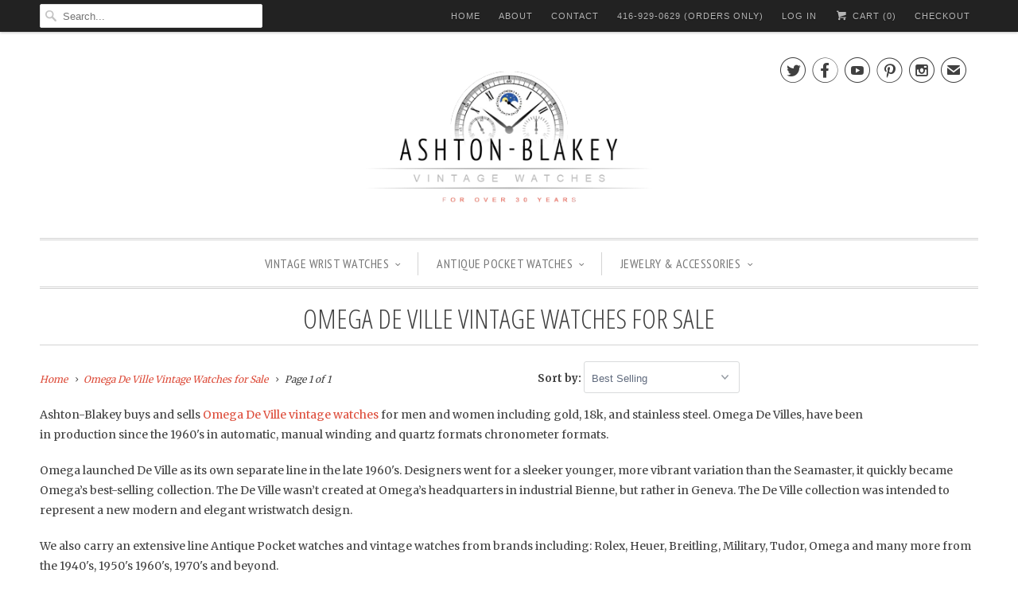

--- FILE ---
content_type: text/html; charset=utf-8
request_url: https://ashton-blakey-antiques.com/collections/omega-de-ville-vintage-watches-for-sale
body_size: 14872
content:
<!DOCTYPE html>
<!--[if lt IE 7 ]><html class="ie ie6" lang="en"> <![endif]-->
<!--[if IE 7 ]><html class="ie ie7" lang="en"> <![endif]-->
<!--[if IE 8 ]><html class="ie ie8" lang="en"> <![endif]-->
<!--[if IE 9 ]><html class="ie ie9" lang="en"> <![endif]-->
<!--[if (gte IE 10)|!(IE)]><!--><html lang="en"> <!--<![endif]-->
  <head>
    <!-- SEO Doctor Start Here -->

						               


						                
<!-- SEO Doctor End Here -->

						           
    <meta charset="utf-8">
    <meta http-equiv="cleartype" content="on">
    <meta name="robots" content="index,follow">
    <meta name="google-site-verification" content="pRDUTY-Yh4EiGc710q7HmNKF5FoZ6HAwdLqi_y998wg" />
    <meta name="msvalidate.01" content="F705CA769CC094C4FB96A184F7E4C322" />
           
    <title>Omega De Ville Vintage Watches for Sale - Ashton-Blakey Vintage Watches</title>
            
    
      <meta name="description" content="Ashton-Blakey buys and sells Omega De Ville vintage watches for men and women including gold, 18k, and stainless steel. Omega De Villes, have been in production since the 1960&#39;s in automatic, manual winding and quartz formats chronometer formats.  Omega launched De Ville as its own separate line in the late 1960&#39;s. Des" />
    

    <!-- Custom Fonts -->
    
      <link href="//fonts.googleapis.com/css?family=.|Open+Sans+Condensed:light,normal,bold|Open+Sans+Condensed:light,normal,bold|PT+Sans+Narrow:light,normal,bold|Merriweather:light,normal,bold|Merriweather:light,normal,bold" rel="stylesheet" type="text/css" />
    
    
    

<meta name="author" content="Ashton-Blakey Vintage Watches">
<meta property="og:url" content="https://ashton-blakey-antiques.com/collections/omega-de-ville-vintage-watches-for-sale">
<meta property="og:site_name" content="Ashton-Blakey Vintage Watches">


  <meta property="og:type" content="product.group">
  <meta property="og:title" content="Omega De Ville Vintage Watches for Sale">
  
    
    <meta property="og:image" content="http://ashton-blakey-antiques.com/cdn/shop/products/ww3-20_grande.jpg?v=1527194631">
    <meta property="og:image:secure_url" content="https://ashton-blakey-antiques.com/cdn/shop/products/ww3-20_grande.jpg?v=1527194631">
  


  <meta property="og:description" content="Ashton-Blakey buys and sells Omega De Ville vintage watches for men and women including gold, 18k, and stainless steel. Omega De Villes, have been in production since the 1960&#39;s in automatic, manual winding and quartz formats chronometer formats.  Omega launched De Ville as its own separate line in the late 1960&#39;s. Des">




<meta name="twitter:card" content="summary">


    
    

    <!-- Mobile Specific Metas -->
    <meta name="HandheldFriendly" content="True">
    <meta name="MobileOptimized" content="320">
    <meta name="viewport" content="width=device-width,initial-scale=1">
    <meta name="theme-color" content="#ffffff">

    <!-- Stylesheets for Responsive 5.1 -->
    <link href="//ashton-blakey-antiques.com/cdn/shop/t/32/assets/styles.scss.css?v=92095474298116778791765667214" rel="stylesheet" type="text/css" media="all" />

    <!-- Icons -->
    <link rel="shortcut icon" type="image/x-icon" href="//ashton-blakey-antiques.com/cdn/shop/t/32/assets/favicon.png?v=57112304919154482711470431731">
    <link rel="canonical" href="https://ashton-blakey-antiques.com/collections/omega-de-ville-vintage-watches-for-sale" />

    
        
    <script src="//ashton-blakey-antiques.com/cdn/shop/t/32/assets/app.js?v=170259280972237719751545961839" type="text/javascript"></script>
    
    <script>window.performance && window.performance.mark && window.performance.mark('shopify.content_for_header.start');</script><meta name="facebook-domain-verification" content="sgxzsni7b32j0sfzb1cbn8omfy7zt2">
<meta name="facebook-domain-verification" content="sgxzsni7b32j0sfzb1cbn8omfy7zt2">
<meta name="google-site-verification" content="pRDUTY-Yh4EiGc710q7HmNKF5FoZ6HAwdLqi_y998wg">
<meta id="shopify-digital-wallet" name="shopify-digital-wallet" content="/12420384/digital_wallets/dialog">
<meta name="shopify-checkout-api-token" content="f494b6faad67b00cc5b0847fb7a20459">
<meta id="in-context-paypal-metadata" data-shop-id="12420384" data-venmo-supported="false" data-environment="production" data-locale="en_US" data-paypal-v4="true" data-currency="USD">
<link rel="alternate" type="application/atom+xml" title="Feed" href="/collections/omega-de-ville-vintage-watches-for-sale.atom" />
<link rel="alternate" type="application/json+oembed" href="https://ashton-blakey-antiques.com/collections/omega-de-ville-vintage-watches-for-sale.oembed">
<script async="async" src="/checkouts/internal/preloads.js?locale=en-US"></script>
<link rel="preconnect" href="https://shop.app" crossorigin="anonymous">
<script async="async" src="https://shop.app/checkouts/internal/preloads.js?locale=en-US&shop_id=12420384" crossorigin="anonymous"></script>
<script id="apple-pay-shop-capabilities" type="application/json">{"shopId":12420384,"countryCode":"CA","currencyCode":"USD","merchantCapabilities":["supports3DS"],"merchantId":"gid:\/\/shopify\/Shop\/12420384","merchantName":"Ashton-Blakey Vintage Watches","requiredBillingContactFields":["postalAddress","email","phone"],"requiredShippingContactFields":["postalAddress","email","phone"],"shippingType":"shipping","supportedNetworks":["visa","masterCard","amex","discover","jcb"],"total":{"type":"pending","label":"Ashton-Blakey Vintage Watches","amount":"1.00"},"shopifyPaymentsEnabled":true,"supportsSubscriptions":true}</script>
<script id="shopify-features" type="application/json">{"accessToken":"f494b6faad67b00cc5b0847fb7a20459","betas":["rich-media-storefront-analytics"],"domain":"ashton-blakey-antiques.com","predictiveSearch":true,"shopId":12420384,"locale":"en"}</script>
<script>var Shopify = Shopify || {};
Shopify.shop = "ab-vintage-watches.myshopify.com";
Shopify.locale = "en";
Shopify.currency = {"active":"USD","rate":"1.0"};
Shopify.country = "US";
Shopify.theme = {"name":"Responsive","id":118879047,"schema_name":null,"schema_version":null,"theme_store_id":304,"role":"main"};
Shopify.theme.handle = "null";
Shopify.theme.style = {"id":null,"handle":null};
Shopify.cdnHost = "ashton-blakey-antiques.com/cdn";
Shopify.routes = Shopify.routes || {};
Shopify.routes.root = "/";</script>
<script type="module">!function(o){(o.Shopify=o.Shopify||{}).modules=!0}(window);</script>
<script>!function(o){function n(){var o=[];function n(){o.push(Array.prototype.slice.apply(arguments))}return n.q=o,n}var t=o.Shopify=o.Shopify||{};t.loadFeatures=n(),t.autoloadFeatures=n()}(window);</script>
<script>
  window.ShopifyPay = window.ShopifyPay || {};
  window.ShopifyPay.apiHost = "shop.app\/pay";
  window.ShopifyPay.redirectState = null;
</script>
<script id="shop-js-analytics" type="application/json">{"pageType":"collection"}</script>
<script defer="defer" async type="module" src="//ashton-blakey-antiques.com/cdn/shopifycloud/shop-js/modules/v2/client.init-shop-cart-sync_C5BV16lS.en.esm.js"></script>
<script defer="defer" async type="module" src="//ashton-blakey-antiques.com/cdn/shopifycloud/shop-js/modules/v2/chunk.common_CygWptCX.esm.js"></script>
<script type="module">
  await import("//ashton-blakey-antiques.com/cdn/shopifycloud/shop-js/modules/v2/client.init-shop-cart-sync_C5BV16lS.en.esm.js");
await import("//ashton-blakey-antiques.com/cdn/shopifycloud/shop-js/modules/v2/chunk.common_CygWptCX.esm.js");

  window.Shopify.SignInWithShop?.initShopCartSync?.({"fedCMEnabled":true,"windoidEnabled":true});

</script>
<script>
  window.Shopify = window.Shopify || {};
  if (!window.Shopify.featureAssets) window.Shopify.featureAssets = {};
  window.Shopify.featureAssets['shop-js'] = {"shop-cart-sync":["modules/v2/client.shop-cart-sync_ZFArdW7E.en.esm.js","modules/v2/chunk.common_CygWptCX.esm.js"],"init-fed-cm":["modules/v2/client.init-fed-cm_CmiC4vf6.en.esm.js","modules/v2/chunk.common_CygWptCX.esm.js"],"shop-button":["modules/v2/client.shop-button_tlx5R9nI.en.esm.js","modules/v2/chunk.common_CygWptCX.esm.js"],"shop-cash-offers":["modules/v2/client.shop-cash-offers_DOA2yAJr.en.esm.js","modules/v2/chunk.common_CygWptCX.esm.js","modules/v2/chunk.modal_D71HUcav.esm.js"],"init-windoid":["modules/v2/client.init-windoid_sURxWdc1.en.esm.js","modules/v2/chunk.common_CygWptCX.esm.js"],"shop-toast-manager":["modules/v2/client.shop-toast-manager_ClPi3nE9.en.esm.js","modules/v2/chunk.common_CygWptCX.esm.js"],"init-shop-email-lookup-coordinator":["modules/v2/client.init-shop-email-lookup-coordinator_B8hsDcYM.en.esm.js","modules/v2/chunk.common_CygWptCX.esm.js"],"init-shop-cart-sync":["modules/v2/client.init-shop-cart-sync_C5BV16lS.en.esm.js","modules/v2/chunk.common_CygWptCX.esm.js"],"avatar":["modules/v2/client.avatar_BTnouDA3.en.esm.js"],"pay-button":["modules/v2/client.pay-button_FdsNuTd3.en.esm.js","modules/v2/chunk.common_CygWptCX.esm.js"],"init-customer-accounts":["modules/v2/client.init-customer-accounts_DxDtT_ad.en.esm.js","modules/v2/client.shop-login-button_C5VAVYt1.en.esm.js","modules/v2/chunk.common_CygWptCX.esm.js","modules/v2/chunk.modal_D71HUcav.esm.js"],"init-shop-for-new-customer-accounts":["modules/v2/client.init-shop-for-new-customer-accounts_ChsxoAhi.en.esm.js","modules/v2/client.shop-login-button_C5VAVYt1.en.esm.js","modules/v2/chunk.common_CygWptCX.esm.js","modules/v2/chunk.modal_D71HUcav.esm.js"],"shop-login-button":["modules/v2/client.shop-login-button_C5VAVYt1.en.esm.js","modules/v2/chunk.common_CygWptCX.esm.js","modules/v2/chunk.modal_D71HUcav.esm.js"],"init-customer-accounts-sign-up":["modules/v2/client.init-customer-accounts-sign-up_CPSyQ0Tj.en.esm.js","modules/v2/client.shop-login-button_C5VAVYt1.en.esm.js","modules/v2/chunk.common_CygWptCX.esm.js","modules/v2/chunk.modal_D71HUcav.esm.js"],"shop-follow-button":["modules/v2/client.shop-follow-button_Cva4Ekp9.en.esm.js","modules/v2/chunk.common_CygWptCX.esm.js","modules/v2/chunk.modal_D71HUcav.esm.js"],"checkout-modal":["modules/v2/client.checkout-modal_BPM8l0SH.en.esm.js","modules/v2/chunk.common_CygWptCX.esm.js","modules/v2/chunk.modal_D71HUcav.esm.js"],"lead-capture":["modules/v2/client.lead-capture_Bi8yE_yS.en.esm.js","modules/v2/chunk.common_CygWptCX.esm.js","modules/v2/chunk.modal_D71HUcav.esm.js"],"shop-login":["modules/v2/client.shop-login_D6lNrXab.en.esm.js","modules/v2/chunk.common_CygWptCX.esm.js","modules/v2/chunk.modal_D71HUcav.esm.js"],"payment-terms":["modules/v2/client.payment-terms_CZxnsJam.en.esm.js","modules/v2/chunk.common_CygWptCX.esm.js","modules/v2/chunk.modal_D71HUcav.esm.js"]};
</script>
<script>(function() {
  var isLoaded = false;
  function asyncLoad() {
    if (isLoaded) return;
    isLoaded = true;
    var urls = ["\/\/www.powr.io\/powr.js?powr-token=ab-vintage-watches.myshopify.com\u0026external-type=shopify\u0026shop=ab-vintage-watches.myshopify.com","\/\/shopify.privy.com\/widget.js?shop=ab-vintage-watches.myshopify.com","https:\/\/chimpstatic.com\/mcjs-connected\/js\/users\/69644906da8310d7896cd29ff\/5bfed1dc157f28565f5e2304a.js?shop=ab-vintage-watches.myshopify.com","https:\/\/cdn-scripts.signifyd.com\/shopify\/script-tag.js?shop=ab-vintage-watches.myshopify.com"];
    for (var i = 0; i < urls.length; i++) {
      var s = document.createElement('script');
      s.type = 'text/javascript';
      s.async = true;
      s.src = urls[i];
      var x = document.getElementsByTagName('script')[0];
      x.parentNode.insertBefore(s, x);
    }
  };
  if(window.attachEvent) {
    window.attachEvent('onload', asyncLoad);
  } else {
    window.addEventListener('load', asyncLoad, false);
  }
})();</script>
<script id="__st">var __st={"a":12420384,"offset":-18000,"reqid":"66c0561a-6495-4d06-b671-ff84a7644d1a-1768672645","pageurl":"ashton-blakey-antiques.com\/collections\/omega-de-ville-vintage-watches-for-sale","u":"28e0209e4ee9","p":"collection","rtyp":"collection","rid":23085908000};</script>
<script>window.ShopifyPaypalV4VisibilityTracking = true;</script>
<script id="captcha-bootstrap">!function(){'use strict';const t='contact',e='account',n='new_comment',o=[[t,t],['blogs',n],['comments',n],[t,'customer']],c=[[e,'customer_login'],[e,'guest_login'],[e,'recover_customer_password'],[e,'create_customer']],r=t=>t.map((([t,e])=>`form[action*='/${t}']:not([data-nocaptcha='true']) input[name='form_type'][value='${e}']`)).join(','),a=t=>()=>t?[...document.querySelectorAll(t)].map((t=>t.form)):[];function s(){const t=[...o],e=r(t);return a(e)}const i='password',u='form_key',d=['recaptcha-v3-token','g-recaptcha-response','h-captcha-response',i],f=()=>{try{return window.sessionStorage}catch{return}},m='__shopify_v',_=t=>t.elements[u];function p(t,e,n=!1){try{const o=window.sessionStorage,c=JSON.parse(o.getItem(e)),{data:r}=function(t){const{data:e,action:n}=t;return t[m]||n?{data:e,action:n}:{data:t,action:n}}(c);for(const[e,n]of Object.entries(r))t.elements[e]&&(t.elements[e].value=n);n&&o.removeItem(e)}catch(o){console.error('form repopulation failed',{error:o})}}const l='form_type',E='cptcha';function T(t){t.dataset[E]=!0}const w=window,h=w.document,L='Shopify',v='ce_forms',y='captcha';let A=!1;((t,e)=>{const n=(g='f06e6c50-85a8-45c8-87d0-21a2b65856fe',I='https://cdn.shopify.com/shopifycloud/storefront-forms-hcaptcha/ce_storefront_forms_captcha_hcaptcha.v1.5.2.iife.js',D={infoText:'Protected by hCaptcha',privacyText:'Privacy',termsText:'Terms'},(t,e,n)=>{const o=w[L][v],c=o.bindForm;if(c)return c(t,g,e,D).then(n);var r;o.q.push([[t,g,e,D],n]),r=I,A||(h.body.append(Object.assign(h.createElement('script'),{id:'captcha-provider',async:!0,src:r})),A=!0)});var g,I,D;w[L]=w[L]||{},w[L][v]=w[L][v]||{},w[L][v].q=[],w[L][y]=w[L][y]||{},w[L][y].protect=function(t,e){n(t,void 0,e),T(t)},Object.freeze(w[L][y]),function(t,e,n,w,h,L){const[v,y,A,g]=function(t,e,n){const i=e?o:[],u=t?c:[],d=[...i,...u],f=r(d),m=r(i),_=r(d.filter((([t,e])=>n.includes(e))));return[a(f),a(m),a(_),s()]}(w,h,L),I=t=>{const e=t.target;return e instanceof HTMLFormElement?e:e&&e.form},D=t=>v().includes(t);t.addEventListener('submit',(t=>{const e=I(t);if(!e)return;const n=D(e)&&!e.dataset.hcaptchaBound&&!e.dataset.recaptchaBound,o=_(e),c=g().includes(e)&&(!o||!o.value);(n||c)&&t.preventDefault(),c&&!n&&(function(t){try{if(!f())return;!function(t){const e=f();if(!e)return;const n=_(t);if(!n)return;const o=n.value;o&&e.removeItem(o)}(t);const e=Array.from(Array(32),(()=>Math.random().toString(36)[2])).join('');!function(t,e){_(t)||t.append(Object.assign(document.createElement('input'),{type:'hidden',name:u})),t.elements[u].value=e}(t,e),function(t,e){const n=f();if(!n)return;const o=[...t.querySelectorAll(`input[type='${i}']`)].map((({name:t})=>t)),c=[...d,...o],r={};for(const[a,s]of new FormData(t).entries())c.includes(a)||(r[a]=s);n.setItem(e,JSON.stringify({[m]:1,action:t.action,data:r}))}(t,e)}catch(e){console.error('failed to persist form',e)}}(e),e.submit())}));const S=(t,e)=>{t&&!t.dataset[E]&&(n(t,e.some((e=>e===t))),T(t))};for(const o of['focusin','change'])t.addEventListener(o,(t=>{const e=I(t);D(e)&&S(e,y())}));const B=e.get('form_key'),M=e.get(l),P=B&&M;t.addEventListener('DOMContentLoaded',(()=>{const t=y();if(P)for(const e of t)e.elements[l].value===M&&p(e,B);[...new Set([...A(),...v().filter((t=>'true'===t.dataset.shopifyCaptcha))])].forEach((e=>S(e,t)))}))}(h,new URLSearchParams(w.location.search),n,t,e,['guest_login'])})(!0,!0)}();</script>
<script integrity="sha256-4kQ18oKyAcykRKYeNunJcIwy7WH5gtpwJnB7kiuLZ1E=" data-source-attribution="shopify.loadfeatures" defer="defer" src="//ashton-blakey-antiques.com/cdn/shopifycloud/storefront/assets/storefront/load_feature-a0a9edcb.js" crossorigin="anonymous"></script>
<script crossorigin="anonymous" defer="defer" src="//ashton-blakey-antiques.com/cdn/shopifycloud/storefront/assets/shopify_pay/storefront-65b4c6d7.js?v=20250812"></script>
<script data-source-attribution="shopify.dynamic_checkout.dynamic.init">var Shopify=Shopify||{};Shopify.PaymentButton=Shopify.PaymentButton||{isStorefrontPortableWallets:!0,init:function(){window.Shopify.PaymentButton.init=function(){};var t=document.createElement("script");t.src="https://ashton-blakey-antiques.com/cdn/shopifycloud/portable-wallets/latest/portable-wallets.en.js",t.type="module",document.head.appendChild(t)}};
</script>
<script data-source-attribution="shopify.dynamic_checkout.buyer_consent">
  function portableWalletsHideBuyerConsent(e){var t=document.getElementById("shopify-buyer-consent"),n=document.getElementById("shopify-subscription-policy-button");t&&n&&(t.classList.add("hidden"),t.setAttribute("aria-hidden","true"),n.removeEventListener("click",e))}function portableWalletsShowBuyerConsent(e){var t=document.getElementById("shopify-buyer-consent"),n=document.getElementById("shopify-subscription-policy-button");t&&n&&(t.classList.remove("hidden"),t.removeAttribute("aria-hidden"),n.addEventListener("click",e))}window.Shopify?.PaymentButton&&(window.Shopify.PaymentButton.hideBuyerConsent=portableWalletsHideBuyerConsent,window.Shopify.PaymentButton.showBuyerConsent=portableWalletsShowBuyerConsent);
</script>
<script data-source-attribution="shopify.dynamic_checkout.cart.bootstrap">document.addEventListener("DOMContentLoaded",(function(){function t(){return document.querySelector("shopify-accelerated-checkout-cart, shopify-accelerated-checkout")}if(t())Shopify.PaymentButton.init();else{new MutationObserver((function(e,n){t()&&(Shopify.PaymentButton.init(),n.disconnect())})).observe(document.body,{childList:!0,subtree:!0})}}));
</script>
<script id='scb4127' type='text/javascript' async='' src='https://ashton-blakey-antiques.com/cdn/shopifycloud/privacy-banner/storefront-banner.js'></script><link id="shopify-accelerated-checkout-styles" rel="stylesheet" media="screen" href="https://ashton-blakey-antiques.com/cdn/shopifycloud/portable-wallets/latest/accelerated-checkout-backwards-compat.css" crossorigin="anonymous">
<style id="shopify-accelerated-checkout-cart">
        #shopify-buyer-consent {
  margin-top: 1em;
  display: inline-block;
  width: 100%;
}

#shopify-buyer-consent.hidden {
  display: none;
}

#shopify-subscription-policy-button {
  background: none;
  border: none;
  padding: 0;
  text-decoration: underline;
  font-size: inherit;
  cursor: pointer;
}

#shopify-subscription-policy-button::before {
  box-shadow: none;
}

      </style>

<script>window.performance && window.performance.mark && window.performance.mark('shopify.content_for_header.end');</script>
  <link href="https://monorail-edge.shopifysvc.com" rel="dns-prefetch">
<script>(function(){if ("sendBeacon" in navigator && "performance" in window) {try {var session_token_from_headers = performance.getEntriesByType('navigation')[0].serverTiming.find(x => x.name == '_s').description;} catch {var session_token_from_headers = undefined;}var session_cookie_matches = document.cookie.match(/_shopify_s=([^;]*)/);var session_token_from_cookie = session_cookie_matches && session_cookie_matches.length === 2 ? session_cookie_matches[1] : "";var session_token = session_token_from_headers || session_token_from_cookie || "";function handle_abandonment_event(e) {var entries = performance.getEntries().filter(function(entry) {return /monorail-edge.shopifysvc.com/.test(entry.name);});if (!window.abandonment_tracked && entries.length === 0) {window.abandonment_tracked = true;var currentMs = Date.now();var navigation_start = performance.timing.navigationStart;var payload = {shop_id: 12420384,url: window.location.href,navigation_start,duration: currentMs - navigation_start,session_token,page_type: "collection"};window.navigator.sendBeacon("https://monorail-edge.shopifysvc.com/v1/produce", JSON.stringify({schema_id: "online_store_buyer_site_abandonment/1.1",payload: payload,metadata: {event_created_at_ms: currentMs,event_sent_at_ms: currentMs}}));}}window.addEventListener('pagehide', handle_abandonment_event);}}());</script>
<script id="web-pixels-manager-setup">(function e(e,d,r,n,o){if(void 0===o&&(o={}),!Boolean(null===(a=null===(i=window.Shopify)||void 0===i?void 0:i.analytics)||void 0===a?void 0:a.replayQueue)){var i,a;window.Shopify=window.Shopify||{};var t=window.Shopify;t.analytics=t.analytics||{};var s=t.analytics;s.replayQueue=[],s.publish=function(e,d,r){return s.replayQueue.push([e,d,r]),!0};try{self.performance.mark("wpm:start")}catch(e){}var l=function(){var e={modern:/Edge?\/(1{2}[4-9]|1[2-9]\d|[2-9]\d{2}|\d{4,})\.\d+(\.\d+|)|Firefox\/(1{2}[4-9]|1[2-9]\d|[2-9]\d{2}|\d{4,})\.\d+(\.\d+|)|Chrom(ium|e)\/(9{2}|\d{3,})\.\d+(\.\d+|)|(Maci|X1{2}).+ Version\/(15\.\d+|(1[6-9]|[2-9]\d|\d{3,})\.\d+)([,.]\d+|)( \(\w+\)|)( Mobile\/\w+|) Safari\/|Chrome.+OPR\/(9{2}|\d{3,})\.\d+\.\d+|(CPU[ +]OS|iPhone[ +]OS|CPU[ +]iPhone|CPU IPhone OS|CPU iPad OS)[ +]+(15[._]\d+|(1[6-9]|[2-9]\d|\d{3,})[._]\d+)([._]\d+|)|Android:?[ /-](13[3-9]|1[4-9]\d|[2-9]\d{2}|\d{4,})(\.\d+|)(\.\d+|)|Android.+Firefox\/(13[5-9]|1[4-9]\d|[2-9]\d{2}|\d{4,})\.\d+(\.\d+|)|Android.+Chrom(ium|e)\/(13[3-9]|1[4-9]\d|[2-9]\d{2}|\d{4,})\.\d+(\.\d+|)|SamsungBrowser\/([2-9]\d|\d{3,})\.\d+/,legacy:/Edge?\/(1[6-9]|[2-9]\d|\d{3,})\.\d+(\.\d+|)|Firefox\/(5[4-9]|[6-9]\d|\d{3,})\.\d+(\.\d+|)|Chrom(ium|e)\/(5[1-9]|[6-9]\d|\d{3,})\.\d+(\.\d+|)([\d.]+$|.*Safari\/(?![\d.]+ Edge\/[\d.]+$))|(Maci|X1{2}).+ Version\/(10\.\d+|(1[1-9]|[2-9]\d|\d{3,})\.\d+)([,.]\d+|)( \(\w+\)|)( Mobile\/\w+|) Safari\/|Chrome.+OPR\/(3[89]|[4-9]\d|\d{3,})\.\d+\.\d+|(CPU[ +]OS|iPhone[ +]OS|CPU[ +]iPhone|CPU IPhone OS|CPU iPad OS)[ +]+(10[._]\d+|(1[1-9]|[2-9]\d|\d{3,})[._]\d+)([._]\d+|)|Android:?[ /-](13[3-9]|1[4-9]\d|[2-9]\d{2}|\d{4,})(\.\d+|)(\.\d+|)|Mobile Safari.+OPR\/([89]\d|\d{3,})\.\d+\.\d+|Android.+Firefox\/(13[5-9]|1[4-9]\d|[2-9]\d{2}|\d{4,})\.\d+(\.\d+|)|Android.+Chrom(ium|e)\/(13[3-9]|1[4-9]\d|[2-9]\d{2}|\d{4,})\.\d+(\.\d+|)|Android.+(UC? ?Browser|UCWEB|U3)[ /]?(15\.([5-9]|\d{2,})|(1[6-9]|[2-9]\d|\d{3,})\.\d+)\.\d+|SamsungBrowser\/(5\.\d+|([6-9]|\d{2,})\.\d+)|Android.+MQ{2}Browser\/(14(\.(9|\d{2,})|)|(1[5-9]|[2-9]\d|\d{3,})(\.\d+|))(\.\d+|)|K[Aa][Ii]OS\/(3\.\d+|([4-9]|\d{2,})\.\d+)(\.\d+|)/},d=e.modern,r=e.legacy,n=navigator.userAgent;return n.match(d)?"modern":n.match(r)?"legacy":"unknown"}(),u="modern"===l?"modern":"legacy",c=(null!=n?n:{modern:"",legacy:""})[u],f=function(e){return[e.baseUrl,"/wpm","/b",e.hashVersion,"modern"===e.buildTarget?"m":"l",".js"].join("")}({baseUrl:d,hashVersion:r,buildTarget:u}),m=function(e){var d=e.version,r=e.bundleTarget,n=e.surface,o=e.pageUrl,i=e.monorailEndpoint;return{emit:function(e){var a=e.status,t=e.errorMsg,s=(new Date).getTime(),l=JSON.stringify({metadata:{event_sent_at_ms:s},events:[{schema_id:"web_pixels_manager_load/3.1",payload:{version:d,bundle_target:r,page_url:o,status:a,surface:n,error_msg:t},metadata:{event_created_at_ms:s}}]});if(!i)return console&&console.warn&&console.warn("[Web Pixels Manager] No Monorail endpoint provided, skipping logging."),!1;try{return self.navigator.sendBeacon.bind(self.navigator)(i,l)}catch(e){}var u=new XMLHttpRequest;try{return u.open("POST",i,!0),u.setRequestHeader("Content-Type","text/plain"),u.send(l),!0}catch(e){return console&&console.warn&&console.warn("[Web Pixels Manager] Got an unhandled error while logging to Monorail."),!1}}}}({version:r,bundleTarget:l,surface:e.surface,pageUrl:self.location.href,monorailEndpoint:e.monorailEndpoint});try{o.browserTarget=l,function(e){var d=e.src,r=e.async,n=void 0===r||r,o=e.onload,i=e.onerror,a=e.sri,t=e.scriptDataAttributes,s=void 0===t?{}:t,l=document.createElement("script"),u=document.querySelector("head"),c=document.querySelector("body");if(l.async=n,l.src=d,a&&(l.integrity=a,l.crossOrigin="anonymous"),s)for(var f in s)if(Object.prototype.hasOwnProperty.call(s,f))try{l.dataset[f]=s[f]}catch(e){}if(o&&l.addEventListener("load",o),i&&l.addEventListener("error",i),u)u.appendChild(l);else{if(!c)throw new Error("Did not find a head or body element to append the script");c.appendChild(l)}}({src:f,async:!0,onload:function(){if(!function(){var e,d;return Boolean(null===(d=null===(e=window.Shopify)||void 0===e?void 0:e.analytics)||void 0===d?void 0:d.initialized)}()){var d=window.webPixelsManager.init(e)||void 0;if(d){var r=window.Shopify.analytics;r.replayQueue.forEach((function(e){var r=e[0],n=e[1],o=e[2];d.publishCustomEvent(r,n,o)})),r.replayQueue=[],r.publish=d.publishCustomEvent,r.visitor=d.visitor,r.initialized=!0}}},onerror:function(){return m.emit({status:"failed",errorMsg:"".concat(f," has failed to load")})},sri:function(e){var d=/^sha384-[A-Za-z0-9+/=]+$/;return"string"==typeof e&&d.test(e)}(c)?c:"",scriptDataAttributes:o}),m.emit({status:"loading"})}catch(e){m.emit({status:"failed",errorMsg:(null==e?void 0:e.message)||"Unknown error"})}}})({shopId: 12420384,storefrontBaseUrl: "https://ashton-blakey-antiques.com",extensionsBaseUrl: "https://extensions.shopifycdn.com/cdn/shopifycloud/web-pixels-manager",monorailEndpoint: "https://monorail-edge.shopifysvc.com/unstable/produce_batch",surface: "storefront-renderer",enabledBetaFlags: ["2dca8a86"],webPixelsConfigList: [{"id":"709984447","configuration":"{\"config\":\"{\\\"pixel_id\\\":\\\"GT-K4ZBKS5T\\\",\\\"target_country\\\":\\\"US\\\",\\\"gtag_events\\\":[{\\\"type\\\":\\\"view_item\\\",\\\"action_label\\\":\\\"MC-ZHTPB3XNE7\\\"},{\\\"type\\\":\\\"purchase\\\",\\\"action_label\\\":\\\"MC-ZHTPB3XNE7\\\"},{\\\"type\\\":\\\"page_view\\\",\\\"action_label\\\":\\\"MC-ZHTPB3XNE7\\\"}],\\\"enable_monitoring_mode\\\":false}\"}","eventPayloadVersion":"v1","runtimeContext":"OPEN","scriptVersion":"b2a88bafab3e21179ed38636efcd8a93","type":"APP","apiClientId":1780363,"privacyPurposes":[],"dataSharingAdjustments":{"protectedCustomerApprovalScopes":["read_customer_address","read_customer_email","read_customer_name","read_customer_personal_data","read_customer_phone"]}},{"id":"237568191","configuration":"{\"pixel_id\":\"660754040743381\",\"pixel_type\":\"facebook_pixel\",\"metaapp_system_user_token\":\"-\"}","eventPayloadVersion":"v1","runtimeContext":"OPEN","scriptVersion":"ca16bc87fe92b6042fbaa3acc2fbdaa6","type":"APP","apiClientId":2329312,"privacyPurposes":["ANALYTICS","MARKETING","SALE_OF_DATA"],"dataSharingAdjustments":{"protectedCustomerApprovalScopes":["read_customer_address","read_customer_email","read_customer_name","read_customer_personal_data","read_customer_phone"]}},{"id":"109314239","configuration":"{\"tagID\":\"2612948911808\"}","eventPayloadVersion":"v1","runtimeContext":"STRICT","scriptVersion":"18031546ee651571ed29edbe71a3550b","type":"APP","apiClientId":3009811,"privacyPurposes":["ANALYTICS","MARKETING","SALE_OF_DATA"],"dataSharingAdjustments":{"protectedCustomerApprovalScopes":["read_customer_address","read_customer_email","read_customer_name","read_customer_personal_data","read_customer_phone"]}},{"id":"85524671","eventPayloadVersion":"v1","runtimeContext":"LAX","scriptVersion":"1","type":"CUSTOM","privacyPurposes":["ANALYTICS"],"name":"Google Analytics tag (migrated)"},{"id":"shopify-app-pixel","configuration":"{}","eventPayloadVersion":"v1","runtimeContext":"STRICT","scriptVersion":"0450","apiClientId":"shopify-pixel","type":"APP","privacyPurposes":["ANALYTICS","MARKETING"]},{"id":"shopify-custom-pixel","eventPayloadVersion":"v1","runtimeContext":"LAX","scriptVersion":"0450","apiClientId":"shopify-pixel","type":"CUSTOM","privacyPurposes":["ANALYTICS","MARKETING"]}],isMerchantRequest: false,initData: {"shop":{"name":"Ashton-Blakey Vintage Watches","paymentSettings":{"currencyCode":"USD"},"myshopifyDomain":"ab-vintage-watches.myshopify.com","countryCode":"CA","storefrontUrl":"https:\/\/ashton-blakey-antiques.com"},"customer":null,"cart":null,"checkout":null,"productVariants":[],"purchasingCompany":null},},"https://ashton-blakey-antiques.com/cdn","fcfee988w5aeb613cpc8e4bc33m6693e112",{"modern":"","legacy":""},{"shopId":"12420384","storefrontBaseUrl":"https:\/\/ashton-blakey-antiques.com","extensionBaseUrl":"https:\/\/extensions.shopifycdn.com\/cdn\/shopifycloud\/web-pixels-manager","surface":"storefront-renderer","enabledBetaFlags":"[\"2dca8a86\"]","isMerchantRequest":"false","hashVersion":"fcfee988w5aeb613cpc8e4bc33m6693e112","publish":"custom","events":"[[\"page_viewed\",{}],[\"collection_viewed\",{\"collection\":{\"id\":\"23085908000\",\"title\":\"Omega De Ville Vintage Watches for Sale\",\"productVariants\":[{\"price\":{\"amount\":1795.0,\"currencyCode\":\"USD\"},\"product\":{\"title\":\"OMEGA solid 18K De Ville Vintage watch\",\"vendor\":\"OMEGA\",\"id\":\"6366729031\",\"untranslatedTitle\":\"OMEGA solid 18K De Ville Vintage watch\",\"url\":\"\/products\/omega-solid-18k-deville-vintage-watch-oa26\",\"type\":\"Vintage Watches\"},\"id\":\"35040798983\",\"image\":{\"src\":\"\/\/ashton-blakey-antiques.com\/cdn\/shop\/products\/ww3-20.jpg?v=1527194631\"},\"sku\":\"OA26\",\"title\":\"NA\",\"untranslatedTitle\":\"NA\"},{\"price\":{\"amount\":0.0,\"currencyCode\":\"USD\"},\"product\":{\"title\":\"Omega Seamaster De Ville\",\"vendor\":\"Ashton-Blakey Vintage Watches\",\"id\":\"8124447588543\",\"untranslatedTitle\":\"Omega Seamaster De Ville\",\"url\":\"\/products\/omega-seamaster-de-ville\",\"type\":\"\"},\"id\":\"44272797778111\",\"image\":{\"src\":\"\/\/ashton-blakey-antiques.com\/cdn\/shop\/files\/09D70ECB-3ABF-447D-A73A-C1DB5963C01C.jpg?v=1748721008\"},\"sku\":null,\"title\":\"Default Title\",\"untranslatedTitle\":\"Default Title\"},{\"price\":{\"amount\":0.0,\"currencyCode\":\"USD\"},\"product\":{\"title\":\"OMEGA SEAMASTER AUTOMATIC DE VILLE WITH DATE- Vintage watch\",\"vendor\":\"OMEGA\",\"id\":\"6366727879\",\"untranslatedTitle\":\"OMEGA SEAMASTER AUTOMATIC DE VILLE WITH DATE- Vintage watch\",\"url\":\"\/products\/omega-seamaster-automatic-de-ville-with-date-vintage-watch-og23\",\"type\":\"Vintage Watches\"},\"id\":\"35040800263\",\"image\":{\"src\":\"\/\/ashton-blakey-antiques.com\/cdn\/shop\/products\/SeamasterGermed.jpeg?v=1527194628\"},\"sku\":\"OG23\",\"title\":\"NA\",\"untranslatedTitle\":\"NA\"}]}}]]"});</script><script>
  window.ShopifyAnalytics = window.ShopifyAnalytics || {};
  window.ShopifyAnalytics.meta = window.ShopifyAnalytics.meta || {};
  window.ShopifyAnalytics.meta.currency = 'USD';
  var meta = {"products":[{"id":6366729031,"gid":"gid:\/\/shopify\/Product\/6366729031","vendor":"OMEGA","type":"Vintage Watches","handle":"omega-solid-18k-deville-vintage-watch-oa26","variants":[{"id":35040798983,"price":179500,"name":"OMEGA solid 18K De Ville Vintage watch - NA","public_title":"NA","sku":"OA26"}],"remote":false},{"id":8124447588543,"gid":"gid:\/\/shopify\/Product\/8124447588543","vendor":"Ashton-Blakey Vintage Watches","type":"","handle":"omega-seamaster-de-ville","variants":[{"id":44272797778111,"price":0,"name":"Omega Seamaster De Ville","public_title":null,"sku":null}],"remote":false},{"id":6366727879,"gid":"gid:\/\/shopify\/Product\/6366727879","vendor":"OMEGA","type":"Vintage Watches","handle":"omega-seamaster-automatic-de-ville-with-date-vintage-watch-og23","variants":[{"id":35040800263,"price":0,"name":"OMEGA SEAMASTER AUTOMATIC DE VILLE WITH DATE- Vintage watch - NA","public_title":"NA","sku":"OG23"}],"remote":false}],"page":{"pageType":"collection","resourceType":"collection","resourceId":23085908000,"requestId":"66c0561a-6495-4d06-b671-ff84a7644d1a-1768672645"}};
  for (var attr in meta) {
    window.ShopifyAnalytics.meta[attr] = meta[attr];
  }
</script>
<script class="analytics">
  (function () {
    var customDocumentWrite = function(content) {
      var jquery = null;

      if (window.jQuery) {
        jquery = window.jQuery;
      } else if (window.Checkout && window.Checkout.$) {
        jquery = window.Checkout.$;
      }

      if (jquery) {
        jquery('body').append(content);
      }
    };

    var hasLoggedConversion = function(token) {
      if (token) {
        return document.cookie.indexOf('loggedConversion=' + token) !== -1;
      }
      return false;
    }

    var setCookieIfConversion = function(token) {
      if (token) {
        var twoMonthsFromNow = new Date(Date.now());
        twoMonthsFromNow.setMonth(twoMonthsFromNow.getMonth() + 2);

        document.cookie = 'loggedConversion=' + token + '; expires=' + twoMonthsFromNow;
      }
    }

    var trekkie = window.ShopifyAnalytics.lib = window.trekkie = window.trekkie || [];
    if (trekkie.integrations) {
      return;
    }
    trekkie.methods = [
      'identify',
      'page',
      'ready',
      'track',
      'trackForm',
      'trackLink'
    ];
    trekkie.factory = function(method) {
      return function() {
        var args = Array.prototype.slice.call(arguments);
        args.unshift(method);
        trekkie.push(args);
        return trekkie;
      };
    };
    for (var i = 0; i < trekkie.methods.length; i++) {
      var key = trekkie.methods[i];
      trekkie[key] = trekkie.factory(key);
    }
    trekkie.load = function(config) {
      trekkie.config = config || {};
      trekkie.config.initialDocumentCookie = document.cookie;
      var first = document.getElementsByTagName('script')[0];
      var script = document.createElement('script');
      script.type = 'text/javascript';
      script.onerror = function(e) {
        var scriptFallback = document.createElement('script');
        scriptFallback.type = 'text/javascript';
        scriptFallback.onerror = function(error) {
                var Monorail = {
      produce: function produce(monorailDomain, schemaId, payload) {
        var currentMs = new Date().getTime();
        var event = {
          schema_id: schemaId,
          payload: payload,
          metadata: {
            event_created_at_ms: currentMs,
            event_sent_at_ms: currentMs
          }
        };
        return Monorail.sendRequest("https://" + monorailDomain + "/v1/produce", JSON.stringify(event));
      },
      sendRequest: function sendRequest(endpointUrl, payload) {
        // Try the sendBeacon API
        if (window && window.navigator && typeof window.navigator.sendBeacon === 'function' && typeof window.Blob === 'function' && !Monorail.isIos12()) {
          var blobData = new window.Blob([payload], {
            type: 'text/plain'
          });

          if (window.navigator.sendBeacon(endpointUrl, blobData)) {
            return true;
          } // sendBeacon was not successful

        } // XHR beacon

        var xhr = new XMLHttpRequest();

        try {
          xhr.open('POST', endpointUrl);
          xhr.setRequestHeader('Content-Type', 'text/plain');
          xhr.send(payload);
        } catch (e) {
          console.log(e);
        }

        return false;
      },
      isIos12: function isIos12() {
        return window.navigator.userAgent.lastIndexOf('iPhone; CPU iPhone OS 12_') !== -1 || window.navigator.userAgent.lastIndexOf('iPad; CPU OS 12_') !== -1;
      }
    };
    Monorail.produce('monorail-edge.shopifysvc.com',
      'trekkie_storefront_load_errors/1.1',
      {shop_id: 12420384,
      theme_id: 118879047,
      app_name: "storefront",
      context_url: window.location.href,
      source_url: "//ashton-blakey-antiques.com/cdn/s/trekkie.storefront.cd680fe47e6c39ca5d5df5f0a32d569bc48c0f27.min.js"});

        };
        scriptFallback.async = true;
        scriptFallback.src = '//ashton-blakey-antiques.com/cdn/s/trekkie.storefront.cd680fe47e6c39ca5d5df5f0a32d569bc48c0f27.min.js';
        first.parentNode.insertBefore(scriptFallback, first);
      };
      script.async = true;
      script.src = '//ashton-blakey-antiques.com/cdn/s/trekkie.storefront.cd680fe47e6c39ca5d5df5f0a32d569bc48c0f27.min.js';
      first.parentNode.insertBefore(script, first);
    };
    trekkie.load(
      {"Trekkie":{"appName":"storefront","development":false,"defaultAttributes":{"shopId":12420384,"isMerchantRequest":null,"themeId":118879047,"themeCityHash":"7929450160129649157","contentLanguage":"en","currency":"USD","eventMetadataId":"7c455a5c-43a3-4770-9683-3799647dabc9"},"isServerSideCookieWritingEnabled":true,"monorailRegion":"shop_domain","enabledBetaFlags":["65f19447"]},"Session Attribution":{},"S2S":{"facebookCapiEnabled":true,"source":"trekkie-storefront-renderer","apiClientId":580111}}
    );

    var loaded = false;
    trekkie.ready(function() {
      if (loaded) return;
      loaded = true;

      window.ShopifyAnalytics.lib = window.trekkie;

      var originalDocumentWrite = document.write;
      document.write = customDocumentWrite;
      try { window.ShopifyAnalytics.merchantGoogleAnalytics.call(this); } catch(error) {};
      document.write = originalDocumentWrite;

      window.ShopifyAnalytics.lib.page(null,{"pageType":"collection","resourceType":"collection","resourceId":23085908000,"requestId":"66c0561a-6495-4d06-b671-ff84a7644d1a-1768672645","shopifyEmitted":true});

      var match = window.location.pathname.match(/checkouts\/(.+)\/(thank_you|post_purchase)/)
      var token = match? match[1]: undefined;
      if (!hasLoggedConversion(token)) {
        setCookieIfConversion(token);
        window.ShopifyAnalytics.lib.track("Viewed Product Category",{"currency":"USD","category":"Collection: omega-de-ville-vintage-watches-for-sale","collectionName":"omega-de-ville-vintage-watches-for-sale","collectionId":23085908000,"nonInteraction":true},undefined,undefined,{"shopifyEmitted":true});
      }
    });


        var eventsListenerScript = document.createElement('script');
        eventsListenerScript.async = true;
        eventsListenerScript.src = "//ashton-blakey-antiques.com/cdn/shopifycloud/storefront/assets/shop_events_listener-3da45d37.js";
        document.getElementsByTagName('head')[0].appendChild(eventsListenerScript);

})();</script>
  <script>
  if (!window.ga || (window.ga && typeof window.ga !== 'function')) {
    window.ga = function ga() {
      (window.ga.q = window.ga.q || []).push(arguments);
      if (window.Shopify && window.Shopify.analytics && typeof window.Shopify.analytics.publish === 'function') {
        window.Shopify.analytics.publish("ga_stub_called", {}, {sendTo: "google_osp_migration"});
      }
      console.error("Shopify's Google Analytics stub called with:", Array.from(arguments), "\nSee https://help.shopify.com/manual/promoting-marketing/pixels/pixel-migration#google for more information.");
    };
    if (window.Shopify && window.Shopify.analytics && typeof window.Shopify.analytics.publish === 'function') {
      window.Shopify.analytics.publish("ga_stub_initialized", {}, {sendTo: "google_osp_migration"});
    }
  }
</script>
<script
  defer
  src="https://ashton-blakey-antiques.com/cdn/shopifycloud/perf-kit/shopify-perf-kit-3.0.4.min.js"
  data-application="storefront-renderer"
  data-shop-id="12420384"
  data-render-region="gcp-us-central1"
  data-page-type="collection"
  data-theme-instance-id="118879047"
  data-theme-name=""
  data-theme-version=""
  data-monorail-region="shop_domain"
  data-resource-timing-sampling-rate="10"
  data-shs="true"
  data-shs-beacon="true"
  data-shs-export-with-fetch="true"
  data-shs-logs-sample-rate="1"
  data-shs-beacon-endpoint="https://ashton-blakey-antiques.com/api/collect"
></script>
</head>
  <body class="collection">
    <div class="top_bar">
      <div class="container">
        
          <div class="four columns top_bar_search">          
            <form class="search" action="/search">
              
                <input type="hidden" name="type" value="product" />
              
              <input type="text" name="q" class="search_box" placeholder="Search..." value="" autocapitalize="off" autocomplete="off" autocorrect="off" />
            </form>
          </div>
                
        
        

        <div class="columns twelve">
          <ul>
            
              
                <li>
                  <a href="/">Home</a>
                </li>
              
                <li>
                  <a href="/pages/about-us">About</a>
                </li>
              
                <li>
                  <a href="/pages/vintage-watches-online-contact-us">Contact</a>
                </li>
              
                <li>
                  <a href="/pages/vintage-watches-online-contact-us">416-929-0629 (Orders Only)</a>
                </li>
              
            

            
              
                <li>
                  <a href="/account/login" id="customer_login_link">Log in</a>
                </li>
              
            
            
            <li>
              <a href="/cart" class="cart_button"><span class="icon-cart"></span> Cart (<span class="cart_count">0</span>)</a>
            </li>
            <li>
              
                <a href="/cart" class="checkout">Checkout</a>
              
            </li>
          </ul>
        </div>
      </div>  
    </div>
  
    <div class="container content"> 
      <div class="sixteen columns logo">
        
          <div class="header_icons">
            
  <a href="https://twitter.com/AshtonBlakey" title="Ashton-Blakey Vintage Watches on Twitter" class="ss-icon" rel="me" target="_blank">
    &#xF611;
  </a>              



  <a href="https://www.facebook.com/AB.vintagewatches/" title="Ashton-Blakey Vintage Watches on Facebook" class="ss-icon" rel="me" target="_blank">
    &#xF610;
  </a>              





  <a href="https://www.youtube.com/user/ashtonblakeywatches" title="Ashton-Blakey Vintage Watches on YouTube" class="ss-icon" rel="me" target="_blank">
    &#xF630;
  </a>              





  <a href="https://www.pinterest.com/ashtonbb/" title="Ashton-Blakey Vintage Watches on Pinterest" class="ss-icon" rel="me" target="_blank">
    &#xF650;
  </a>              





  <a href="https://www.instagram.com/ashton_blakey_vintage_watches" title="Ashton-Blakey Vintage Watches on Instagram" class="ss-icon" rel="me" target="_blank"> 
    &#xF641;
  </a>              







  <a href="mailto:ashtonb@rogers.com" title="Email Ashton-Blakey Vintage Watches" class="ss-icon" target="_blank">
    &#x2709;
  </a>              

          </div>
        

        <a href="https://ashton-blakey-antiques.com" title="Ashton-Blakey Vintage Watches">
          
            <img src="//ashton-blakey-antiques.com/cdn/shop/t/32/assets/logo.png?v=51120128030551062811466781293" alt="Ashton-Blakey Vintage Watches" />
          
        </a>
      </div>
      
      <div class="sixteen columns clearfix">
        <div id="mobile_nav"></div>
        <div id="nav">
          <ul id="menu">
            
              
                <li class="dropdown"><a href="/collections/vintage-watches-online"  >Vintage Wrist Watches<span class="icon-down-arrow arrow"></span></a> 
                  <ul class="animated fadeIn">
                    
                      
                        <li><a href="/collections/vintage-watches-online">All Wrist Watches</a></li>
                      
                    
                      
                        <li><a href="/collections/omega-vintage-watches-nyc-online">Omega Vintage Watches</a></li>
                      
                    
                      
                        <li><a href="/collections/rolex-vintage-watches-onlne-nyc-mens">Rolex Vintage Watches</a></li>
                      
                    
                      
                        <li><a href="/collections/vintage-tudor-watches-for-sale-online-nyc">Tudor Vintage Watches</a></li>
                      
                    
                      
                        <li><a href="/collections/military-vintage-watches-online-nyc">Military Vintage Watches</a></li>
                      
                    
                      
                        <li><a href="/collections/heuer-vintage-watches">Heuer Vintage Watches</a></li>
                      
                    
                      
                        <li><a href="/collections/vintage-watches-cheap-deals-online">Vintage Watch Deals Under $500</a></li>
                      
                    
                      
                        <li><a href="/collections/sold-wrist-watches">Sold Vintage Watches</a></li>
                      
                    
                  </ul>
                </li>
              
            
              
                <li class="dropdown"><a href="/collections/antique-pocket-watches-online"  >Antique Pocket Watches<span class="icon-down-arrow arrow"></span></a> 
                  <ul class="animated fadeIn">
                    
                      
                        <li><a href="/collections/antique-pocket-watches-online">All Pocket Watches</a></li>
                      
                    
                      
                        <li><a href="/collections/american-waltham-pocket-watches">Waltham Pocket Watches</a></li>
                      
                    
                      
                        <li><a href="/collections/elgin-pocket-watches">Elgin Pocket Watches</a></li>
                      
                    
                      
                        <li><a href="/collections/hamilton-pocket-watches">Hamilton Pocket Watches</a></li>
                      
                    
                      
                        <li><a href="/collections/military-pocket-watches">Military Pocket Watches</a></li>
                      
                    
                      
                        <li><a href="/collections/sold-antique-pocket-watches-nyc">Sold Pocket Watches</a></li>
                      
                    
                  </ul>
                </li>
              
            
              
                <li class="dropdown"><a href="/collections/jewelry-accessories"  >Jewelry & Accessories<span class="icon-down-arrow arrow"></span></a> 
                  <ul class="animated fadeIn">
                    
                      
                        <li><a href="/collections/jewelry">All Jewelry & Accesories</a></li>
                      
                    
                      
                        <li><a href="/collections/jewelry-watch-chains-fobs">Watch Chains & Fobs</a></li>
                      
                    
                      
                        <li><a href="/collections/vintage-silver-for-sale">Vintage Silver</a></li>
                      
                    
                      
                        <li><a href="/collections/miscellaneous-vintage-antique-items">Other Vintage & Antique Items</a></li>
                      
                    
                  </ul>
                </li>
              
            
          </ul>
        </div>
      </div>
      
      

      
        

  <div class="sixteen columns">
    <div class="section clearfix">    
      <h1><a href="/collections/omega-de-ville-vintage-watches-for-sale" title="Omega De Ville Vintage Watches for Sale">Omega De Ville Vintage Watches for Sale</a></h1>

      <div class="breadcrumb eight columns alpha">
        
          <span itemscope itemtype="http://data-vocabulary.org/Breadcrumb"><a href="https://ashton-blakey-antiques.com" title="Ashton-Blakey Vintage Watches" itemprop="url"><span itemprop="title">Home</span></a></span> 
          <span class="icon-right-arrow"></span>
          <span itemscope itemtype="http://data-vocabulary.org/Breadcrumb"><a href="/collections/omega-de-ville-vintage-watches-for-sale" title="Omega De Ville Vintage Watches for Sale" itemprop="url"><span itemprop="title">Omega De Ville Vintage Watches for Sale</span></a></span>       
        
          
        
                
            <span class="icon-right-arrow"></span> Page 1 of 1
          
        
      </div>    
  
      
                
          <div class="four columns section_select ">
            
          </div>
        

        
          <div class="four columns section_select omega ">
            <label for="sort-by" class="inline">Sort by: </label> 
            <select id="sort-by">
              <option value="manual">Featured</option>
              <option value="best-selling">Best Selling</option>
              <option value="title-ascending">Alphabetically: A-Z</option>
              <option value="title-descending">Alphabetically: Z-A</option>
              <option value="price-ascending">Price: Low to High</option>
              <option value="price-descending">Price: High to Low</option>
              <option value="created-descending">Date: New to Old</option>
              <option value="created-ascending">Date: Old to New</option>
            </select>
            <script type="text/javascript">
              // <![CDATA[  
                $('#sort-by')
                  .val('best-selling')
                  .bind('change', function() {
                    Shopify.queryParams.sort_by = $(this).val();
                    location.search = $.param(Shopify.queryParams);
                });
              // ]]>
            </script>
          </div>
        
      

      
        <div class="feature_text">
          <meta charset="utf-8">
<p>Ashton-Blakey buys and sells <a href="https://ashton-blakey-antiques.com/search?type=product&amp;q=omega+de+ville" title="Omega DE Ville Vintage Watches for Sale">Omega De Ville vintage watches</a> for men and women including gold, 18k, and stainless steel. Omega<span> De Villes</span>,<span> </span>have<span> </span>been in production since the 1960's in automatic, manual winding and quartz formats chronometer formats. </p>
<meta charset="utf-8">
<p><span>Omega launched De Ville as its own separate line in the late 1960's. Designers went for a sleeker younger, more vibrant variation than the Seamaster, it quickly became Omega’s best-selling collection. The De Ville wasn’t created at Omega’s headquarters in industrial Bienne, but rather in Geneva. The De Ville collection was intended to represent a new modern and elegant wristwatch design.</span></p>
<p>We also carry an extensive line Antique Pocket watches and vintage watches from brands including:<span> </span>Rolex, Heuer, Breitling, Military, Tudor, Omega and<span> </span>many<span> </span>more from the <span>1940's, 1950's 1960's, 1970's and beyond.</span></p>
<h2>
<a href="https://ashton-blakey-antiques.com/collections/omega-vintage-watches-nyc-online" title="omega vintage watches for sale">Click to here to see all our Omega Vintage Watches for Sale</a> </h2>
        </div>
      
    </div>
  </div>

  
    <div class="sixteen columns">
  

  
    
    
    







<div itemtype="http://schema.org/ItemList" class="products">
  
    
      

        
  <div class="one-third column alpha thumbnail even" itemprop="itemListElement" itemscope itemtype="http://schema.org/Product">


  
  

  <a href="/collections/omega-de-ville-vintage-watches-for-sale/products/omega-solid-18k-deville-vintage-watch-oa26" itemprop="url">
    <div class="relative product_image">
      <img src="//ashton-blakey-antiques.com/cdn/shop/t/32/assets/loading.gif?v=162524524638938526081461950125" data-original="//ashton-blakey-antiques.com/cdn/shop/products/ww3-20_grande.jpg?v=1527194631" alt="OMEGA solid 18K De Ville Vintage watch Vintage Watches - Ashton-Blakey Vintage Watches" class="primary" />
      
    </div>

    <div class="info">            
      <span class="title" itemprop="name">OMEGA solid 18K De Ville Vintage watch</span>
      

      
        <span class="price " itemprop="offers" itemscope itemtype="http://schema.org/Offer">
          
            <span class="sold_out">Sold Out</span>
          
          
        </span>
      
    </div>
    

    
    
    
  </a>
  
    <div data-fancybox-href="#product-6366729031" class="quick_shop action_button" data-gallery="product-6366729031-gallery">
      Quick Shop
    </div>
  
  
</div>


  <div id="product-6366729031" class="modal product-6366729031">
    <div class="container section" style="width: inherit">
      <div class="eight columns modal_image flex-active-slide">
        <img src="//ashton-blakey-antiques.com/cdn/shop/products/ww3-20_grande.jpg?v=1527194631" alt="OMEGA solid 18K De Ville Vintage watch Vintage Watches - Ashton-Blakey Vintage Watches" />
      </div>
      <div class="six columns">
        <h3>OMEGA solid 18K De Ville Vintage watch</h3>
        

        
          <p class="modal_price">
            <span class="sold_out">Sold Out</span>
            <span class="current_price ">
              
            </span>
            <span class="was_price">
              
            </span>
          </p>
        
          
         

        
        
        
          
        

        
          <hr />
          
            <p>
              OMEGA solid 18K De Ville Automatic in fine running condition. 28 mm wide by 37...
            </p>
          
          <p>
            <a href="/collections/omega-de-ville-vintage-watches-for-sale/products/omega-solid-18k-deville-vintage-watch-oa26" class="view_product_info" title="OMEGA solid 18K De Ville Vintage watch">View full product details <span class="icon-right-arrow"></span></a>
          </p>
        
      </div>
    </div>
  </div>


        
              
        
          
    
  
    
      

        
  <div class="one-third column  thumbnail odd" itemprop="itemListElement" itemscope itemtype="http://schema.org/Product">


  
  

  <a href="/collections/omega-de-ville-vintage-watches-for-sale/products/omega-seamaster-de-ville" itemprop="url">
    <div class="relative product_image">
      <img src="//ashton-blakey-antiques.com/cdn/shop/t/32/assets/loading.gif?v=162524524638938526081461950125" data-original="//ashton-blakey-antiques.com/cdn/shop/files/09D70ECB-3ABF-447D-A73A-C1DB5963C01C_grande.jpg?v=1748721008" alt="Omega Seamaster De Ville" class="primary" />
      
    </div>

    <div class="info">            
      <span class="title" itemprop="name">Omega Seamaster De Ville</span>
      

      
        <span class="price " itemprop="offers" itemscope itemtype="http://schema.org/Offer">
          
            <span class="sold_out">Sold Out</span>
          
          
        </span>
      
    </div>
    

    
    
    
  </a>
  
    <div data-fancybox-href="#product-8124447588543" class="quick_shop action_button" data-gallery="product-8124447588543-gallery">
      Quick Shop
    </div>
  
  
</div>


  <div id="product-8124447588543" class="modal product-8124447588543">
    <div class="container section" style="width: inherit">
      <div class="eight columns modal_image flex-active-slide">
        <img src="//ashton-blakey-antiques.com/cdn/shop/files/09D70ECB-3ABF-447D-A73A-C1DB5963C01C_grande.jpg?v=1748721008" alt="Omega Seamaster De Ville" />
      </div>
      <div class="six columns">
        <h3>Omega Seamaster De Ville</h3>
        

        
          <p class="modal_price">
            <span class="sold_out">Sold Out</span>
            <span class="current_price ">
              
            </span>
            <span class="was_price">
              
            </span>
          </p>
        
          
         

        
        
        
          
        

        
          <hr />
          
            <p>
              
            </p>
          
          <p>
            <a href="/collections/omega-de-ville-vintage-watches-for-sale/products/omega-seamaster-de-ville" class="view_product_info" title="Omega Seamaster De Ville">View full product details <span class="icon-right-arrow"></span></a>
          </p>
        
      </div>
    </div>
  </div>


        
              
        
          
    
  
    
      

        
  <div class="one-third column omega thumbnail even" itemprop="itemListElement" itemscope itemtype="http://schema.org/Product">


  
  

  <a href="/collections/omega-de-ville-vintage-watches-for-sale/products/omega-seamaster-automatic-de-ville-with-date-vintage-watch-og23" itemprop="url">
    <div class="relative product_image">
      <img src="//ashton-blakey-antiques.com/cdn/shop/t/32/assets/loading.gif?v=162524524638938526081461950125" data-original="//ashton-blakey-antiques.com/cdn/shop/products/SeamasterGermed_grande.jpeg?v=1527194628" alt="OMEGA SEAMASTER AUTOMATIC DE VILLE WITH DATE- Vintage watch Vintage Watches - Ashton-Blakey Vintage Watches" class="primary" />
      
    </div>

    <div class="info">            
      <span class="title" itemprop="name">OMEGA SEAMASTER AUTOMATIC DE VILLE WITH DATE- Vintage watch</span>
      

      
        <span class="price " itemprop="offers" itemscope itemtype="http://schema.org/Offer">
          
            <span class="sold_out">Sold Out</span>
          
          
        </span>
      
    </div>
    

    
    
    
  </a>
  
    <div data-fancybox-href="#product-6366727879" class="quick_shop action_button" data-gallery="product-6366727879-gallery">
      Quick Shop
    </div>
  
  
</div>


  <div id="product-6366727879" class="modal product-6366727879">
    <div class="container section" style="width: inherit">
      <div class="eight columns modal_image flex-active-slide">
        <img src="//ashton-blakey-antiques.com/cdn/shop/products/SeamasterGermed_grande.jpeg?v=1527194628" alt="OMEGA SEAMASTER AUTOMATIC DE VILLE WITH DATE- Vintage watch Vintage Watches - Ashton-Blakey Vintage Watches" />
      </div>
      <div class="six columns">
        <h3>OMEGA SEAMASTER AUTOMATIC DE VILLE WITH DATE- Vintage watch</h3>
        

        
          <p class="modal_price">
            <span class="sold_out">Sold Out</span>
            <span class="current_price ">
              
            </span>
            <span class="was_price">
              
            </span>
          </p>
        
          
         

        
        
        
          
        

        
          <hr />
          
            <p>
              OMEGA SEAMASTER AUTOMATIC DE VILLE WITH DATE. Case is made of solid stainless steel ....
            </p>
          
          <p>
            <a href="/collections/omega-de-ville-vintage-watches-for-sale/products/omega-seamaster-automatic-de-ville-with-date-vintage-watch-og23" class="view_product_info" title="OMEGA SEAMASTER AUTOMATIC DE VILLE WITH DATE- Vintage watch">View full product details <span class="icon-right-arrow"></span></a>
          </p>
        
      </div>
    </div>
  </div>


        
          
    <br class="clear product_clear" />
    
        
          
    
  
</div>
  
  </div>
  




      
      
    </div> <!-- end container -->

    <div class="footer">
      <div class="container">
        <div class="sixteen columns">

          
            <div class="three columns alpha footer_menu_vertical">
              <h6>Footer Menu</h6>
              <ul>
                
                  <li><a href="/search" title="Search">Search</a></li>
                
                  <li><a href="/pages/about-us" title="About us">About us</a></li>
                
                  <li><a href="/pages/customer-feedback-and-reviews" title="Customer Feedback & Reviews">Customer Feedback & Reviews</a></li>
                
                  <li><a href="/pages/shipping-ordering-info-ashton-blakey-vintage-watches" title="Shipping & Ordering Information">Shipping & Ordering Information</a></li>
                
                  <li><a href="/pages/vintage-watches-tokyo-japan-index" title="日本語">日本語</a></li>
                
              </ul>
            </div>
          

          <div class="ten columns  center">
            <h6>Sign Up for our Newsletter</h6>
            <p>Subscribe to our newsletter and always be the first to hear about what is happening.</p>
            <div class="newsletter ">
  <p class="message"></p>
  
    <form action="//ashton-blakey-antiques.us9.list-manage.com/subscribe/post?u=69644906da8310d7896cd29ff&amp;id=166bca7852" method="post" name="mc-embedded-subscribe-form" class="contact-form" target="_blank">
      
      <input type="email" value="" name="EMAIL" class="contact_email" placeholder="Enter your email address...">
      <input type="submit" value="Sign Up" class="action_button sign_up" name="subscribe" />
    </form>
  
</div>
            
            
              
  <a href="https://twitter.com/AshtonBlakey" title="Ashton-Blakey Vintage Watches on Twitter" class="ss-icon" rel="me" target="_blank">
    &#xF611;
  </a>              



  <a href="https://www.facebook.com/AB.vintagewatches/" title="Ashton-Blakey Vintage Watches on Facebook" class="ss-icon" rel="me" target="_blank">
    &#xF610;
  </a>              





  <a href="https://www.youtube.com/user/ashtonblakeywatches" title="Ashton-Blakey Vintage Watches on YouTube" class="ss-icon" rel="me" target="_blank">
    &#xF630;
  </a>              





  <a href="https://www.pinterest.com/ashtonbb/" title="Ashton-Blakey Vintage Watches on Pinterest" class="ss-icon" rel="me" target="_blank">
    &#xF650;
  </a>              





  <a href="https://www.instagram.com/ashton_blakey_vintage_watches" title="Ashton-Blakey Vintage Watches on Instagram" class="ss-icon" rel="me" target="_blank"> 
    &#xF641;
  </a>              







  <a href="mailto:ashtonb@rogers.com" title="Email Ashton-Blakey Vintage Watches" class="ss-icon" target="_blank">
    &#x2709;
  </a>              

            
          </div>
        

          

          <div class="sixteen columns alpha omega center">
            <div class="section">
              
                <hr />
              

              
                <ul class="footer_menu">
                  
                    <li><a href="/collections/vintage-watches-online">Vintage Wrist Watches</a></li>
                  
                    <li><a href="/collections/antique-pocket-watches-online">Antique Pocket Watches</a></li>
                  
                    <li><a href="/collections/jewelry-accessories">Jewelry & Accessories</a></li>
                  
                </ul>
              

              <div class="mobile_only">
                <br class="clear" />
                
              </div>

              <p class="credits">
                &copy; 2026 <a href="/" title="">Ashton-Blakey Vintage Watches</a>.
                Ashton-Blakey 
                
                <a target="_blank" rel="nofollow" href="https://www.shopify.com?utm_campaign=poweredby&amp;utm_medium=shopify&amp;utm_source=onlinestore">Powered by Shopify</a>
              </p>

              
                <div class="payment_methods">
                  
                    <img src="//ashton-blakey-antiques.com/cdn/shopifycloud/storefront/assets/payment_icons/american_express-1efdc6a3.svg" alt="American express" />
                  
                    <img src="//ashton-blakey-antiques.com/cdn/shopifycloud/storefront/assets/payment_icons/apple_pay-1721ebad.svg" alt="Apple pay" />
                  
                    <img src="//ashton-blakey-antiques.com/cdn/shopifycloud/storefront/assets/payment_icons/diners_club-678e3046.svg" alt="Diners club" />
                  
                    <img src="//ashton-blakey-antiques.com/cdn/shopifycloud/storefront/assets/payment_icons/discover-59880595.svg" alt="Discover" />
                  
                    <img src="//ashton-blakey-antiques.com/cdn/shopifycloud/storefront/assets/payment_icons/google_pay-34c30515.svg" alt="Google pay" />
                  
                    <img src="//ashton-blakey-antiques.com/cdn/shopifycloud/storefront/assets/payment_icons/master-54b5a7ce.svg" alt="Master" />
                  
                    <img src="//ashton-blakey-antiques.com/cdn/shopifycloud/storefront/assets/payment_icons/paypal-a7c68b85.svg" alt="Paypal" />
                  
                    <img src="//ashton-blakey-antiques.com/cdn/shopifycloud/storefront/assets/payment_icons/shopify_pay-925ab76d.svg" alt="Shopify pay" />
                  
                    <img src="//ashton-blakey-antiques.com/cdn/shopifycloud/storefront/assets/payment_icons/visa-65d650f7.svg" alt="Visa" />
                  
                </div>
              
            </div>
          </div>
        </div>
      </div>
    </div> <!-- end footer -->
    
        
       
  <a id="newsletter" href="#target"></a>
  <span style="display: none;">
   <span id="target">
    
      <div class="newsletter ">
  <p class="message"></p>
  
    <form action="//ashton-blakey-antiques.us9.list-manage.com/subscribe/post?u=69644906da8310d7896cd29ff&amp;id=166bca7852" method="post" name="mc-embedded-subscribe-form" class="contact-form" target="_blank">
      
      <input type="email" value="" name="EMAIL" class="contact_email" placeholder="Enter your email address...">
      <input type="submit" value="Sign Up" class="action_button sign_up" name="subscribe" />
    </form>
  
</div>
    
    </span>
  </span>

  <script type="text/javascript">
    function openNewsletterPopup() {
      
        $.get("/pages/new-inventory-update-list.json", function(data) {
        $("#target").prepend("<h1>" + data["page"]["title"] + "</h1>" + data["page"]["body_html"]);
        });
          
      setTimeout( function() {
        $('#newsletter').fancybox({wrapCSS: 'newsletter_popup', scrolling: false, maxWidth: 600});
        $('#newsletter').trigger('click'); 
      }, 
      5*1000);
    }

    $(function() {
      var popup = $.cookie('popup');
      var cookie_enabled = true;

      if (cookie_enabled && popup == 'open') {
          return false;
      } else {
        openNewsletterPopup();
      }
      if (cookie_enabled) {
        $.cookie('popup', 'open', { expires: 14 });
      }
    });
  </script>


    
    
  <!-- Delete the Beeketing script below after uninstalling Insightful app to remove it from your theme. For more info, read here: https://bit.ly/2wgfvdg or contact us at hi@beeketing.com. -->
<!-- BEEKETINGSCRIPT CODE START --><!-- BEEKETINGSCRIPT CODE END --></body>
</html>